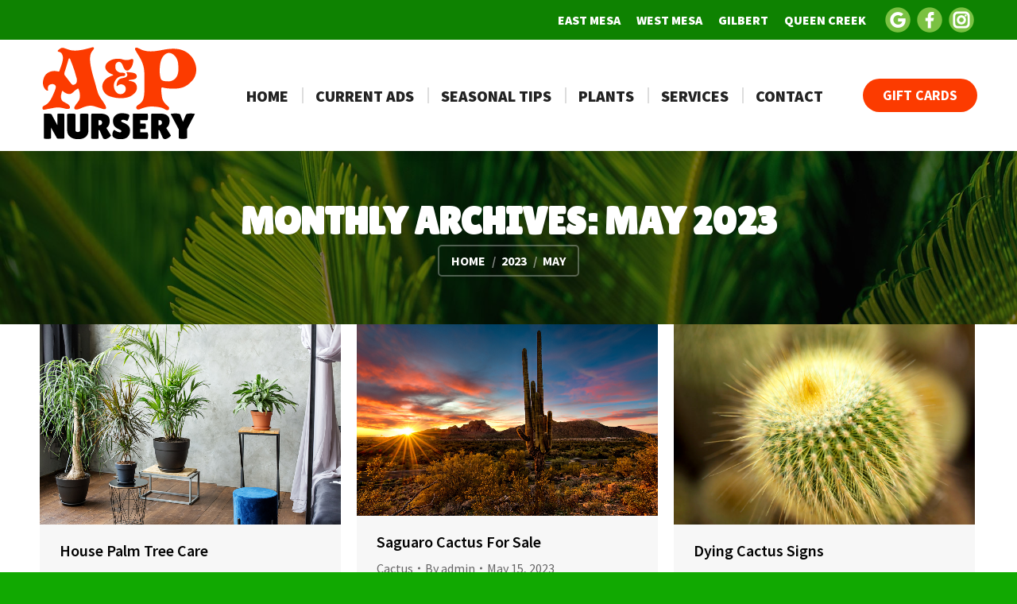

--- FILE ---
content_type: text/html; charset=UTF-8
request_url: https://www.apnursery.com/2023/05/
body_size: 71624
content:
<!DOCTYPE html>
<!--[if !(IE 6) | !(IE 7) | !(IE 8)  ]><!-->
<html lang="en-US" class="no-js">
<!--<![endif]-->
<head>
	<meta charset="UTF-8" />
		<meta name="viewport" content="width=device-width, initial-scale=1, maximum-scale=1, user-scalable=0">
		<meta name="theme-color" content="#fc3b00"/>	<link rel="profile" href="https://gmpg.org/xfn/11" />
	        <script type="text/javascript">
            if (/Android|webOS|iPhone|iPad|iPod|BlackBerry|IEMobile|Opera Mini/i.test(navigator.userAgent)) {
                var originalAddEventListener = EventTarget.prototype.addEventListener,
                    oldWidth = window.innerWidth;

                EventTarget.prototype.addEventListener = function (eventName, eventHandler, useCapture) {
                    if (eventName === "resize") {
                        originalAddEventListener.call(this, eventName, function (event) {
                            if (oldWidth === window.innerWidth) {
                                return;
                            }
                            else if (oldWidth !== window.innerWidth) {
                                oldWidth = window.innerWidth;
                            }
                            if (eventHandler.handleEvent) {
                                eventHandler.handleEvent.call(this, event);
                            }
                            else {
                                eventHandler.call(this, event);
                            };
                        }, useCapture);
                    }
                    else {
                        originalAddEventListener.call(this, eventName, eventHandler, useCapture);
                    };
                };
            };
        </script>
		<meta name='robots' content='noindex, follow' />

	<!-- This site is optimized with the Yoast SEO plugin v26.7 - https://yoast.com/wordpress/plugins/seo/ -->
	<title>May 2023 - A&amp;P Nurseries</title>
	<meta property="og:locale" content="en_US" />
	<meta property="og:type" content="website" />
	<meta property="og:title" content="May 2023 - A&amp;P Nurseries" />
	<meta property="og:url" content="https://www.apnursery.com/2023/05/" />
	<meta property="og:site_name" content="A&amp;P Nurseries" />
	<meta name="twitter:card" content="summary_large_image" />
	<script type="application/ld+json" class="yoast-schema-graph">{"@context":"https://schema.org","@graph":[{"@type":"CollectionPage","@id":"https://www.apnursery.com/2023/05/","url":"https://www.apnursery.com/2023/05/","name":"May 2023 - A&amp;P Nurseries","isPartOf":{"@id":"https://www.apnursery.com/#website"},"primaryImageOfPage":{"@id":"https://www.apnursery.com/2023/05/#primaryimage"},"image":{"@id":"https://www.apnursery.com/2023/05/#primaryimage"},"thumbnailUrl":"https://www.apnursery.com/wp-content/uploads/2023/01/How-To-Take-Care-Of-Indoor-Palm-Tree.jpg","breadcrumb":{"@id":"https://www.apnursery.com/2023/05/#breadcrumb"},"inLanguage":"en-US"},{"@type":"ImageObject","inLanguage":"en-US","@id":"https://www.apnursery.com/2023/05/#primaryimage","url":"https://www.apnursery.com/wp-content/uploads/2023/01/How-To-Take-Care-Of-Indoor-Palm-Tree.jpg","contentUrl":"https://www.apnursery.com/wp-content/uploads/2023/01/How-To-Take-Care-Of-Indoor-Palm-Tree.jpg","width":1200,"height":800,"caption":"How To Take Care Of Indoor Palm Tree"},{"@type":"BreadcrumbList","@id":"https://www.apnursery.com/2023/05/#breadcrumb","itemListElement":[{"@type":"ListItem","position":1,"name":"Home","item":"https://www.apnursery.com/"},{"@type":"ListItem","position":2,"name":"Archives for May 2023"}]},{"@type":"WebSite","@id":"https://www.apnursery.com/#website","url":"https://www.apnursery.com/","name":"A&amp;P Nurseries","description":"","potentialAction":[{"@type":"SearchAction","target":{"@type":"EntryPoint","urlTemplate":"https://www.apnursery.com/?s={search_term_string}"},"query-input":{"@type":"PropertyValueSpecification","valueRequired":true,"valueName":"search_term_string"}}],"inLanguage":"en-US"}]}</script>
	<!-- / Yoast SEO plugin. -->


<link rel='dns-prefetch' href='//maps.googleapis.com' />
<link rel='dns-prefetch' href='//fonts.googleapis.com' />
<link rel="alternate" type="application/rss+xml" title="A&amp;P Nurseries &raquo; Feed" href="https://www.apnursery.com/feed/" />
<link rel="alternate" type="application/rss+xml" title="A&amp;P Nurseries &raquo; Comments Feed" href="https://www.apnursery.com/comments/feed/" />
<style id='wp-img-auto-sizes-contain-inline-css' type='text/css'>
img:is([sizes=auto i],[sizes^="auto," i]){contain-intrinsic-size:3000px 1500px}
/*# sourceURL=wp-img-auto-sizes-contain-inline-css */
</style>
<style id='wp-emoji-styles-inline-css' type='text/css'>

	img.wp-smiley, img.emoji {
		display: inline !important;
		border: none !important;
		box-shadow: none !important;
		height: 1em !important;
		width: 1em !important;
		margin: 0 0.07em !important;
		vertical-align: -0.1em !important;
		background: none !important;
		padding: 0 !important;
	}
/*# sourceURL=wp-emoji-styles-inline-css */
</style>
<link rel='stylesheet' id='js_composer_front-css' href='https://www.apnursery.com/wp-content/plugins/js_composer/assets/css/js_composer.min.css?ver=6.7.0' type='text/css' media='all' />
<link rel='stylesheet' id='dt-web-fonts-css' href='https://fonts.googleapis.com/css?family=Roboto:400,600,700%7CSource+Sans+Pro:400,400italic,500,600,700,800,900%7CRoboto+Condensed:400,600,700%7CPoppins:400,600,700%7CLilita+One:400,500,600,700,900' type='text/css' media='all' />
<link rel='stylesheet' id='dt-main-css' href='https://www.apnursery.com/wp-content/themes/dt-the7/css/main.min.css?ver=9.16.0' type='text/css' media='all' />
<style id='dt-main-inline-css' type='text/css'>
body #load {
  display: block;
  height: 100%;
  overflow: hidden;
  position: fixed;
  width: 100%;
  z-index: 9901;
  opacity: 1;
  visibility: visible;
  transition: all .35s ease-out;
}
.load-wrap {
  width: 100%;
  height: 100%;
  background-position: center center;
  background-repeat: no-repeat;
  text-align: center;
}
.load-wrap > svg {
  position: absolute;
  top: 50%;
  left: 50%;
  transform: translate(-50%,-50%);
}
#load {
  background-color: #1b5421;
  background: #1b5421;
  background: -webkit-linear-gradient(360deg, #1b5421 0%, #11a901 100%);
  background: linear-gradient(360deg, #1b5421 0%, #11a901 100%);
}
.uil-default rect:not(.bk) {
  fill: #ffffff;
}
.uil-ring > path {
  fill: #ffffff;
}
.ring-loader .circle {
  fill: #ffffff;
}
.ring-loader .moving-circle {
  fill: #ffffff;
}
.uil-hourglass .glass {
  stroke: #ffffff;
}
.uil-hourglass .sand {
  fill: #ffffff;
}
.spinner-loader .load-wrap {
  background-image: url("data:image/svg+xml,%3Csvg width='75px' height='75px' xmlns='http://www.w3.org/2000/svg' viewBox='0 0 100 100' preserveAspectRatio='xMidYMid' class='uil-default'%3E%3Crect x='0' y='0' width='100' height='100' fill='none' class='bk'%3E%3C/rect%3E%3Crect  x='46.5' y='40' width='7' height='20' rx='5' ry='5' fill='%23ffffff' transform='rotate(0 50 50) translate(0 -30)'%3E  %3Canimate attributeName='opacity' from='1' to='0' dur='1s' begin='0s' repeatCount='indefinite'/%3E%3C/rect%3E%3Crect  x='46.5' y='40' width='7' height='20' rx='5' ry='5' fill='%23ffffff' transform='rotate(30 50 50) translate(0 -30)'%3E  %3Canimate attributeName='opacity' from='1' to='0' dur='1s' begin='0.08333333333333333s' repeatCount='indefinite'/%3E%3C/rect%3E%3Crect  x='46.5' y='40' width='7' height='20' rx='5' ry='5' fill='%23ffffff' transform='rotate(60 50 50) translate(0 -30)'%3E  %3Canimate attributeName='opacity' from='1' to='0' dur='1s' begin='0.16666666666666666s' repeatCount='indefinite'/%3E%3C/rect%3E%3Crect  x='46.5' y='40' width='7' height='20' rx='5' ry='5' fill='%23ffffff' transform='rotate(90 50 50) translate(0 -30)'%3E  %3Canimate attributeName='opacity' from='1' to='0' dur='1s' begin='0.25s' repeatCount='indefinite'/%3E%3C/rect%3E%3Crect  x='46.5' y='40' width='7' height='20' rx='5' ry='5' fill='%23ffffff' transform='rotate(120 50 50) translate(0 -30)'%3E  %3Canimate attributeName='opacity' from='1' to='0' dur='1s' begin='0.3333333333333333s' repeatCount='indefinite'/%3E%3C/rect%3E%3Crect  x='46.5' y='40' width='7' height='20' rx='5' ry='5' fill='%23ffffff' transform='rotate(150 50 50) translate(0 -30)'%3E  %3Canimate attributeName='opacity' from='1' to='0' dur='1s' begin='0.4166666666666667s' repeatCount='indefinite'/%3E%3C/rect%3E%3Crect  x='46.5' y='40' width='7' height='20' rx='5' ry='5' fill='%23ffffff' transform='rotate(180 50 50) translate(0 -30)'%3E  %3Canimate attributeName='opacity' from='1' to='0' dur='1s' begin='0.5s' repeatCount='indefinite'/%3E%3C/rect%3E%3Crect  x='46.5' y='40' width='7' height='20' rx='5' ry='5' fill='%23ffffff' transform='rotate(210 50 50) translate(0 -30)'%3E  %3Canimate attributeName='opacity' from='1' to='0' dur='1s' begin='0.5833333333333334s' repeatCount='indefinite'/%3E%3C/rect%3E%3Crect  x='46.5' y='40' width='7' height='20' rx='5' ry='5' fill='%23ffffff' transform='rotate(240 50 50) translate(0 -30)'%3E  %3Canimate attributeName='opacity' from='1' to='0' dur='1s' begin='0.6666666666666666s' repeatCount='indefinite'/%3E%3C/rect%3E%3Crect  x='46.5' y='40' width='7' height='20' rx='5' ry='5' fill='%23ffffff' transform='rotate(270 50 50) translate(0 -30)'%3E  %3Canimate attributeName='opacity' from='1' to='0' dur='1s' begin='0.75s' repeatCount='indefinite'/%3E%3C/rect%3E%3Crect  x='46.5' y='40' width='7' height='20' rx='5' ry='5' fill='%23ffffff' transform='rotate(300 50 50) translate(0 -30)'%3E  %3Canimate attributeName='opacity' from='1' to='0' dur='1s' begin='0.8333333333333334s' repeatCount='indefinite'/%3E%3C/rect%3E%3Crect  x='46.5' y='40' width='7' height='20' rx='5' ry='5' fill='%23ffffff' transform='rotate(330 50 50) translate(0 -30)'%3E  %3Canimate attributeName='opacity' from='1' to='0' dur='1s' begin='0.9166666666666666s' repeatCount='indefinite'/%3E%3C/rect%3E%3C/svg%3E");
}
.ring-loader .load-wrap {
  background-image: url("data:image/svg+xml,%3Csvg xmlns='http://www.w3.org/2000/svg' viewBox='0 0 32 32' width='72' height='72' fill='%23ffffff'%3E   %3Cpath opacity='.25' d='M16 0 A16 16 0 0 0 16 32 A16 16 0 0 0 16 0 M16 4 A12 12 0 0 1 16 28 A12 12 0 0 1 16 4'/%3E   %3Cpath d='M16 0 A16 16 0 0 1 32 16 L28 16 A12 12 0 0 0 16 4z'%3E     %3CanimateTransform attributeName='transform' type='rotate' from='0 16 16' to='360 16 16' dur='0.8s' repeatCount='indefinite' /%3E   %3C/path%3E %3C/svg%3E");
}
.hourglass-loader .load-wrap {
  background-image: url("data:image/svg+xml,%3Csvg xmlns='http://www.w3.org/2000/svg' viewBox='0 0 32 32' width='72' height='72' fill='%23ffffff'%3E   %3Cpath transform='translate(2)' d='M0 12 V20 H4 V12z'%3E      %3Canimate attributeName='d' values='M0 12 V20 H4 V12z; M0 4 V28 H4 V4z; M0 12 V20 H4 V12z; M0 12 V20 H4 V12z' dur='1.2s' repeatCount='indefinite' begin='0' keytimes='0;.2;.5;1' keySplines='0.2 0.2 0.4 0.8;0.2 0.6 0.4 0.8;0.2 0.8 0.4 0.8' calcMode='spline'  /%3E   %3C/path%3E   %3Cpath transform='translate(8)' d='M0 12 V20 H4 V12z'%3E     %3Canimate attributeName='d' values='M0 12 V20 H4 V12z; M0 4 V28 H4 V4z; M0 12 V20 H4 V12z; M0 12 V20 H4 V12z' dur='1.2s' repeatCount='indefinite' begin='0.2' keytimes='0;.2;.5;1' keySplines='0.2 0.2 0.4 0.8;0.2 0.6 0.4 0.8;0.2 0.8 0.4 0.8' calcMode='spline'  /%3E   %3C/path%3E   %3Cpath transform='translate(14)' d='M0 12 V20 H4 V12z'%3E     %3Canimate attributeName='d' values='M0 12 V20 H4 V12z; M0 4 V28 H4 V4z; M0 12 V20 H4 V12z; M0 12 V20 H4 V12z' dur='1.2s' repeatCount='indefinite' begin='0.4' keytimes='0;.2;.5;1' keySplines='0.2 0.2 0.4 0.8;0.2 0.6 0.4 0.8;0.2 0.8 0.4 0.8' calcMode='spline' /%3E   %3C/path%3E   %3Cpath transform='translate(20)' d='M0 12 V20 H4 V12z'%3E     %3Canimate attributeName='d' values='M0 12 V20 H4 V12z; M0 4 V28 H4 V4z; M0 12 V20 H4 V12z; M0 12 V20 H4 V12z' dur='1.2s' repeatCount='indefinite' begin='0.6' keytimes='0;.2;.5;1' keySplines='0.2 0.2 0.4 0.8;0.2 0.6 0.4 0.8;0.2 0.8 0.4 0.8' calcMode='spline' /%3E   %3C/path%3E   %3Cpath transform='translate(26)' d='M0 12 V20 H4 V12z'%3E     %3Canimate attributeName='d' values='M0 12 V20 H4 V12z; M0 4 V28 H4 V4z; M0 12 V20 H4 V12z; M0 12 V20 H4 V12z' dur='1.2s' repeatCount='indefinite' begin='0.8' keytimes='0;.2;.5;1' keySplines='0.2 0.2 0.4 0.8;0.2 0.6 0.4 0.8;0.2 0.8 0.4 0.8' calcMode='spline' /%3E   %3C/path%3E %3C/svg%3E");
}

/*# sourceURL=dt-main-inline-css */
</style>
<link rel='stylesheet' id='the7-font-css' href='https://www.apnursery.com/wp-content/themes/dt-the7/fonts/icomoon-the7-font/icomoon-the7-font.min.css?ver=9.16.0' type='text/css' media='all' />
<link rel='stylesheet' id='the7-awesome-fonts-css' href='https://www.apnursery.com/wp-content/themes/dt-the7/fonts/FontAwesome/css/all.min.css?ver=9.16.0' type='text/css' media='all' />
<link rel='stylesheet' id='the7-custom-scrollbar-css' href='https://www.apnursery.com/wp-content/themes/dt-the7/lib/custom-scrollbar/custom-scrollbar.min.css?ver=9.16.0' type='text/css' media='all' />
<link rel='stylesheet' id='the7-wpbakery-css' href='https://www.apnursery.com/wp-content/themes/dt-the7/css/wpbakery.min.css?ver=9.16.0' type='text/css' media='all' />
<link rel='stylesheet' id='the7-core-css' href='https://www.apnursery.com/wp-content/plugins/dt-the7-core/assets/css/post-type.min.css?ver=2.5.7.1' type='text/css' media='all' />
<link rel='stylesheet' id='the7-css-vars-css' href='https://www.apnursery.com/wp-content/uploads/the7-css/css-vars.css?ver=05d6b7bbe409' type='text/css' media='all' />
<link rel='stylesheet' id='dt-custom-css' href='https://www.apnursery.com/wp-content/uploads/the7-css/custom.css?ver=05d6b7bbe409' type='text/css' media='all' />
<link rel='stylesheet' id='dt-media-css' href='https://www.apnursery.com/wp-content/uploads/the7-css/media.css?ver=05d6b7bbe409' type='text/css' media='all' />
<link rel='stylesheet' id='the7-mega-menu-css' href='https://www.apnursery.com/wp-content/uploads/the7-css/mega-menu.css?ver=05d6b7bbe409' type='text/css' media='all' />
<link rel='stylesheet' id='the7-elements-albums-portfolio-css' href='https://www.apnursery.com/wp-content/uploads/the7-css/the7-elements-albums-portfolio.css?ver=05d6b7bbe409' type='text/css' media='all' />
<link rel='stylesheet' id='the7-elements-css' href='https://www.apnursery.com/wp-content/uploads/the7-css/post-type-dynamic.css?ver=05d6b7bbe409' type='text/css' media='all' />
<link rel='stylesheet' id='style-css' href='https://www.apnursery.com/wp-content/themes/dt-the7/style.css?ver=9.16.0' type='text/css' media='all' />
<link rel='stylesheet' id='ultimate-vc-addons-style-min-css' href='https://www.apnursery.com/wp-content/plugins/Ultimate_VC_Addons/assets/min-css/ultimate.min.css?ver=3.19.11' type='text/css' media='all' />
<link rel='stylesheet' id='ultimate-vc-addons-icons-css' href='https://www.apnursery.com/wp-content/plugins/Ultimate_VC_Addons/assets/css/icons.css?ver=3.19.11' type='text/css' media='all' />
<link rel='stylesheet' id='ultimate-vc-addons-vidcons-css' href='https://www.apnursery.com/wp-content/plugins/Ultimate_VC_Addons/assets/fonts/vidcons.css?ver=3.19.11' type='text/css' media='all' />
<link rel='stylesheet' id='ultimate-vc-addons-selected-google-fonts-style-css' href='https://fonts.googleapis.com/css?family=Lilita+One&#038;subset=latin,latin-ext' type='text/css' media='all' />
<script type="text/javascript" src="https://www.apnursery.com/wp-includes/js/jquery/jquery.min.js?ver=3.7.1" id="jquery-core-js"></script>
<script type="text/javascript" src="https://www.apnursery.com/wp-includes/js/jquery/jquery-migrate.min.js?ver=3.4.1" id="jquery-migrate-js"></script>
<script type="text/javascript" id="dt-above-fold-js-extra">
/* <![CDATA[ */
var dtLocal = {"themeUrl":"https://www.apnursery.com/wp-content/themes/dt-the7","passText":"To view this protected post, enter the password below:","moreButtonText":{"loading":"Loading...","loadMore":"Load more"},"postID":"9580","ajaxurl":"https://www.apnursery.com/wp-admin/admin-ajax.php","REST":{"baseUrl":"https://www.apnursery.com/wp-json/the7/v1","endpoints":{"sendMail":"/send-mail"}},"contactMessages":{"required":"One or more fields have an error. Please check and try again.","terms":"Please accept the privacy policy.","fillTheCaptchaError":"Please, fill the captcha."},"captchaSiteKey":"","ajaxNonce":"8d61ca4461","pageData":{"type":"archive","template":"archive","layout":"masonry"},"themeSettings":{"smoothScroll":"off","lazyLoading":false,"accentColor":{"mode":"solid","color":"#fc3b00"},"desktopHeader":{"height":140},"ToggleCaptionEnabled":"disabled","ToggleCaption":"Navigation","floatingHeader":{"showAfter":150,"showMenu":true,"height":140,"logo":{"showLogo":true,"html":"\u003Cimg class=\" preload-me\" src=\"https://www.apnursery.com/wp-content/uploads/2021/10/AP-Nursery-Logo-200px.png\" srcset=\"https://www.apnursery.com/wp-content/uploads/2021/10/AP-Nursery-Logo-200px.png 200w, https://www.apnursery.com/wp-content/uploads/2021/10/AP-Nursery-Logo-400px.png 400w\" width=\"200\" height=\"123\"   sizes=\"200px\" alt=\"A&amp;P Nurseries\" /\u003E","url":"https://www.apnursery.com/"}},"topLine":{"floatingTopLine":{"logo":{"showLogo":false,"html":""}}},"mobileHeader":{"firstSwitchPoint":1100,"secondSwitchPoint":992,"firstSwitchPointHeight":80,"secondSwitchPointHeight":80,"mobileToggleCaptionEnabled":"disabled","mobileToggleCaption":"Menu"},"stickyMobileHeaderFirstSwitch":{"logo":{"html":"\u003Cimg class=\" preload-me\" src=\"https://www.apnursery.com/wp-content/uploads/2021/10/AP-Nursery-Logo-200px.png\" srcset=\"https://www.apnursery.com/wp-content/uploads/2021/10/AP-Nursery-Logo-200px.png 200w, https://www.apnursery.com/wp-content/uploads/2021/10/AP-Nursery-Logo-400px.png 400w\" width=\"200\" height=\"123\"   sizes=\"200px\" alt=\"A&amp;P Nurseries\" /\u003E"}},"stickyMobileHeaderSecondSwitch":{"logo":{"html":"\u003Cimg class=\" preload-me\" src=\"https://www.apnursery.com/wp-content/uploads/2021/10/AP-Nursery-Logo-200px.png\" srcset=\"https://www.apnursery.com/wp-content/uploads/2021/10/AP-Nursery-Logo-200px.png 200w, https://www.apnursery.com/wp-content/uploads/2021/10/AP-Nursery-Logo-400px.png 400w\" width=\"200\" height=\"123\"   sizes=\"200px\" alt=\"A&amp;P Nurseries\" /\u003E"}},"content":{"textColor":"#666666","headerColor":"#000000"},"sidebar":{"switchPoint":990},"boxedWidth":"1340px","stripes":{"stripe1":{"textColor":"#72777d","headerColor":"#3c3e45"},"stripe2":{"textColor":"#f4f4f5","headerColor":"#f4f4f5"},"stripe3":{"textColor":"#ffffff","headerColor":"#ffffff"}}},"VCMobileScreenWidth":"778"};
var dtShare = {"shareButtonText":{"facebook":"Share on Facebook","twitter":"Tweet","pinterest":"Pin it","linkedin":"Share on Linkedin","whatsapp":"Share on Whatsapp"},"overlayOpacity":"80"};
//# sourceURL=dt-above-fold-js-extra
/* ]]> */
</script>
<script type="text/javascript" src="https://www.apnursery.com/wp-content/themes/dt-the7/js/above-the-fold.min.js?ver=9.16.0" id="dt-above-fold-js"></script>
<script type="text/javascript" src="https://www.apnursery.com/wp-content/plugins/Ultimate_VC_Addons/assets/min-js/modernizr-custom.min.js?ver=3.19.11" id="ultimate-vc-addons-modernizr-js"></script>
<script type="text/javascript" src="https://www.apnursery.com/wp-content/plugins/Ultimate_VC_Addons/assets/min-js/jquery-ui.min.js?ver=3.19.11" id="jquery_ui-js"></script>
<script type="text/javascript" src="https://maps.googleapis.com/maps/api/js" id="ultimate-vc-addons-googleapis-js"></script>
<script type="text/javascript" src="https://www.apnursery.com/wp-includes/js/jquery/ui/core.min.js?ver=1.13.3" id="jquery-ui-core-js"></script>
<script type="text/javascript" src="https://www.apnursery.com/wp-includes/js/jquery/ui/mouse.min.js?ver=1.13.3" id="jquery-ui-mouse-js"></script>
<script type="text/javascript" src="https://www.apnursery.com/wp-includes/js/jquery/ui/slider.min.js?ver=1.13.3" id="jquery-ui-slider-js"></script>
<script type="text/javascript" src="https://www.apnursery.com/wp-content/plugins/Ultimate_VC_Addons/assets/min-js/jquery-ui-labeledslider.min.js?ver=3.19.11" id="ultimate-vc-addons_range_tick-js"></script>
<script type="text/javascript" src="https://www.apnursery.com/wp-content/plugins/Ultimate_VC_Addons/assets/min-js/ultimate.min.js?ver=3.19.11" id="ultimate-vc-addons-script-js"></script>
<script type="text/javascript" src="https://www.apnursery.com/wp-content/plugins/Ultimate_VC_Addons/assets/min-js/modal-all.min.js?ver=3.19.11" id="ultimate-vc-addons-modal-all-js"></script>
<script type="text/javascript" src="https://www.apnursery.com/wp-content/plugins/Ultimate_VC_Addons/assets/min-js/jparallax.min.js?ver=3.19.11" id="ultimate-vc-addons-jquery.shake-js"></script>
<script type="text/javascript" src="https://www.apnursery.com/wp-content/plugins/Ultimate_VC_Addons/assets/min-js/vhparallax.min.js?ver=3.19.11" id="ultimate-vc-addons-jquery.vhparallax-js"></script>
<script type="text/javascript" src="https://www.apnursery.com/wp-content/plugins/Ultimate_VC_Addons/assets/min-js/ultimate_bg.min.js?ver=3.19.11" id="ultimate-vc-addons-row-bg-js"></script>
<script type="text/javascript" src="https://www.apnursery.com/wp-content/plugins/Ultimate_VC_Addons/assets/min-js/mb-YTPlayer.min.js?ver=3.19.11" id="ultimate-vc-addons-jquery.ytplayer-js"></script>
<link rel="https://api.w.org/" href="https://www.apnursery.com/wp-json/" /><link rel="EditURI" type="application/rsd+xml" title="RSD" href="https://www.apnursery.com/xmlrpc.php?rsd" />
<meta name="generator" content="WordPress 6.9" />
<meta name="generator" content="Powered by WPBakery Page Builder - drag and drop page builder for WordPress."/>
<meta name="generator" content="Powered by Slider Revolution 6.5.8 - responsive, Mobile-Friendly Slider Plugin for WordPress with comfortable drag and drop interface." />
<!-- Global site tag (gtag.js) - Google Analytics -->
<script async src="https://www.googletagmanager.com/gtag/js?id=UA-101117457-1"></script>
<script>
  window.dataLayer = window.dataLayer || [];
  function gtag(){dataLayer.push(arguments);}
  gtag('js', new Date());

  gtag('config', 'UA-101117457-1');
</script>

<meta name="google-site-verification" content="bj9s7x8Hkn3bSfwSe2sQHBxzm9Za7SvpHj6ZccGYva8" />
<script type="text/javascript" id="the7-loader-script">
document.addEventListener("DOMContentLoaded", function(event) { 
	var load = document.getElementById("load");
	if(!load.classList.contains('loader-removed')){
		var removeLoading = setTimeout(function() {
			load.className += " loader-removed";
		}, 300);
	}
});
</script>
		<link rel="icon" href="https://www.apnursery.com/wp-content/uploads/2021/10/cropped-AP-Nursery-Orange-Favicon-32x32.png" sizes="32x32" />
<link rel="icon" href="https://www.apnursery.com/wp-content/uploads/2021/10/cropped-AP-Nursery-Orange-Favicon-192x192.png" sizes="192x192" />
<link rel="apple-touch-icon" href="https://www.apnursery.com/wp-content/uploads/2021/10/cropped-AP-Nursery-Orange-Favicon-180x180.png" />
<meta name="msapplication-TileImage" content="https://www.apnursery.com/wp-content/uploads/2021/10/cropped-AP-Nursery-Orange-Favicon-270x270.png" />
<script type="text/javascript">function setREVStartSize(e){
			//window.requestAnimationFrame(function() {				 
				window.RSIW = window.RSIW===undefined ? window.innerWidth : window.RSIW;	
				window.RSIH = window.RSIH===undefined ? window.innerHeight : window.RSIH;	
				try {								
					var pw = document.getElementById(e.c).parentNode.offsetWidth,
						newh;
					pw = pw===0 || isNaN(pw) ? window.RSIW : pw;
					e.tabw = e.tabw===undefined ? 0 : parseInt(e.tabw);
					e.thumbw = e.thumbw===undefined ? 0 : parseInt(e.thumbw);
					e.tabh = e.tabh===undefined ? 0 : parseInt(e.tabh);
					e.thumbh = e.thumbh===undefined ? 0 : parseInt(e.thumbh);
					e.tabhide = e.tabhide===undefined ? 0 : parseInt(e.tabhide);
					e.thumbhide = e.thumbhide===undefined ? 0 : parseInt(e.thumbhide);
					e.mh = e.mh===undefined || e.mh=="" || e.mh==="auto" ? 0 : parseInt(e.mh,0);		
					if(e.layout==="fullscreen" || e.l==="fullscreen") 						
						newh = Math.max(e.mh,window.RSIH);					
					else{					
						e.gw = Array.isArray(e.gw) ? e.gw : [e.gw];
						for (var i in e.rl) if (e.gw[i]===undefined || e.gw[i]===0) e.gw[i] = e.gw[i-1];					
						e.gh = e.el===undefined || e.el==="" || (Array.isArray(e.el) && e.el.length==0)? e.gh : e.el;
						e.gh = Array.isArray(e.gh) ? e.gh : [e.gh];
						for (var i in e.rl) if (e.gh[i]===undefined || e.gh[i]===0) e.gh[i] = e.gh[i-1];
											
						var nl = new Array(e.rl.length),
							ix = 0,						
							sl;					
						e.tabw = e.tabhide>=pw ? 0 : e.tabw;
						e.thumbw = e.thumbhide>=pw ? 0 : e.thumbw;
						e.tabh = e.tabhide>=pw ? 0 : e.tabh;
						e.thumbh = e.thumbhide>=pw ? 0 : e.thumbh;					
						for (var i in e.rl) nl[i] = e.rl[i]<window.RSIW ? 0 : e.rl[i];
						sl = nl[0];									
						for (var i in nl) if (sl>nl[i] && nl[i]>0) { sl = nl[i]; ix=i;}															
						var m = pw>(e.gw[ix]+e.tabw+e.thumbw) ? 1 : (pw-(e.tabw+e.thumbw)) / (e.gw[ix]);					
						newh =  (e.gh[ix] * m) + (e.tabh + e.thumbh);
					}
					var el = document.getElementById(e.c);
					if (el!==null && el) el.style.height = newh+"px";					
					el = document.getElementById(e.c+"_wrapper");
					if (el!==null && el) {
						el.style.height = newh+"px";
						el.style.display = "block";
					}
				} catch(e){
					console.log("Failure at Presize of Slider:" + e)
				}					   
			//});
		  };</script>
		<style type="text/css" id="wp-custom-css">
			.dt-btn:not(.btn-custom-style) {
	font-size: 17px !important;
	font-weight: 700;
}

.fa-map-marker-alt {
	color: #555555;
	font-size: 22px;
}

.dt-accordion-bg-on.wpb_content_element .wpb_accordion_wrapper .wpb_accordion_header {
    background-color: #eeeeee;
}

#custom-effect:hover {
    transform: scale(1.10) !important;
    transition: transform 0.1s ease !important;
    cursor: pointer !important;
}

.top-icon .aio-icon-header h3.aio-icon-title {
	margin-top: 10px;
}

.dt-accordion-h2-size .wpb_accordion_header > a {
    font-size: 20px;
	  line-height: 26px;
}

.wpforms-container .wpforms-field, .wp-core-ui div.wpforms-container .wpforms-field {
    padding: 7px 0;
    position: relative;
}

.caldera-grid .btn-default {
    color: #333;
    background-color: #fff;
    border: none;
	  text-transform: uppercase !important;
	  padding: 0px 35px !important;
}

.post-thumbnail img {
    width: 100%;
    margin-top: 80px !important;
}

.sidebar .sidebar-content {
    box-sizing: border-box;
    margin-top: 80px;
}

.author-info, .entry-author {
	display: none !important;
}

#comments {
	display: none !important;
}

		</style>
		<noscript><style> .wpb_animate_when_almost_visible { opacity: 1; }</style></noscript><link rel='stylesheet' id='rs-plugin-settings-css' href='https://www.apnursery.com/wp-content/plugins/revslider/public/assets/css/rs6.css?ver=6.5.8' type='text/css' media='all' />
<style id='rs-plugin-settings-inline-css' type='text/css'>
#rs-demo-id {}
/*# sourceURL=rs-plugin-settings-inline-css */
</style>
</head>
<body id="the7-body" class="archive date wp-embed-responsive wp-theme-dt-the7 the7-core-ver-2.5.7.1 layout-masonry description-under-image dt-responsive-on right-mobile-menu-close-icon ouside-menu-close-icon mobile-hamburger-close-bg-enable mobile-hamburger-close-bg-hover-enable  fade-medium-mobile-menu-close-icon fade-medium-menu-close-icon srcset-enabled btn-flat custom-btn-color custom-btn-hover-color phantom-sticky phantom-shadow-decoration phantom-main-logo-on floating-top-bar sticky-mobile-header top-header first-switch-logo-center first-switch-menu-right second-switch-logo-center second-switch-menu-right right-mobile-menu layzr-loading-on inline-message-style dt-fa-compatibility the7-ver-9.16.0 wpb-js-composer js-comp-ver-6.7.0 vc_responsive">

<!-- The7 9.16.0 -->
<div id="load" class="ring-loader">
	<div class="load-wrap"></div>
</div>
<div id="page" >
	<a class="skip-link screen-reader-text" href="#content">Skip to content</a>

<div class="masthead inline-header center widgets dividers shadow-decoration shadow-mobile-header-decoration medium-mobile-menu-icon mobile-menu-icon-bg-on mobile-menu-icon-hover-bg-on dt-parent-menu-clickable show-sub-menu-on-hover"  role="banner">

	<div class="top-bar top-bar-line-hide">
	<div class="top-bar-bg" ></div>
	<div class="mini-widgets left-widgets"></div><div class="right-widgets mini-widgets"><div class="mini-nav show-on-desktop near-logo-first-switch in-menu-second-switch list-type-menu list-type-menu-first-switch list-type-menu-second-switch"><ul id="header_microwidget2-menu" role="menubar"><li class="menu-item menu-item-type-post_type menu-item-object-page menu-item-2254 first" role="presentation"><a href='https://www.apnursery.com/locations-east-mesa.htm' data-level='1' role="menuitem"><span class="menu-item-text"><span class="menu-text">EAST MESA</span></span></a></li> <li class="menu-item menu-item-type-post_type menu-item-object-page menu-item-2264" role="presentation"><a href='https://www.apnursery.com/mesa-location-01.htm' data-level='1' role="menuitem"><span class="menu-item-text"><span class="menu-text">WEST MESA</span></span></a></li> <li class="menu-item menu-item-type-post_type menu-item-object-page menu-item-2269" role="presentation"><a href='https://www.apnursery.com/gilbert-location.htm' data-level='1' role="menuitem"><span class="menu-item-text"><span class="menu-text">GILBERT</span></span></a></li> <li class="menu-item menu-item-type-post_type menu-item-object-page menu-item-2274" role="presentation"><a href='https://www.apnursery.com/locations-queen-creek.htm' data-level='1' role="menuitem"><span class="menu-item-text"><span class="menu-text">QUEEN CREEK</span></span></a></li> </ul><div class="menu-select"><span class="customSelect1"><span class="customSelectInner"><i class=" the7-mw-icon-dropdown-menu-bold"></i>Top Bar Menu</span></span></div></div><div class="text-area show-on-desktop in-top-bar-left in-top-bar"><div data-elfsight-social-media-icons-options="%7B%22items%22%3A%5B%7B%22type%22%3A%22custom%22%2C%22iconUrl%22%3A%22https%3A%5C%2F%5C%2Fwww.apnursery.com%5C%2Fwp-content%5C%2Fuploads%5C%2F2021%5C%2F10%5C%2Fgoogle-icon.png%22%2C%22url%22%3A%22https%3A%5C%2F%5C%2Fwww.google.com%5C%2Fsearch%3Fq%3Da%2526p%2Bnursery%2Blocations%26newwindow%3D1%26sca_esv%3Dbbe3debe957613b7%26ei%3Dh9bjaIqeN8vNkPIP07rr2A8%26oq%3Dap%2Bnursery%26gs_lp%[base64]%26sclient%3Dgws-wiz-serp%22%7D%2C%7B%22type%22%3A%22custom%22%2C%22iconUrl%22%3A%22https%3A%5C%2F%5C%2Fwww.apnursery.com%5C%2Fwp-content%5C%2Fuploads%5C%2F2021%5C%2F10%5C%2Ffacebook-icon.png%22%2C%22url%22%3A%22https%3A%5C%2F%5C%2Fwww.facebook.com%5C%2Fapnursery.johns%22%7D%2C%7B%22type%22%3A%22custom%22%2C%22iconUrl%22%3A%22https%3A%5C%2F%5C%2Fwww.apnursery.com%5C%2Fwp-content%5C%2Fuploads%5C%2F2025%5C%2F10%5C%2Fig-icon.png%22%2C%22url%22%3A%22https%3A%5C%2F%5C%2Fwww.instagram.com%5C%2Fapnursery%5C%2F%22%7D%5D%2C%22size%22%3A%2232%22%2C%22position%22%3A%22center%22%2C%22style%22%3A%22default%22%2C%22iconColor%22%3A%22white%22%2C%22bgColor%22%3A%22native%22%2C%22iconColorOnHover%22%3A%22white%22%2C%22bgColorOnHover%22%3A%22native%22%2C%22borderRadius%22%3A%22circle%22%2C%22animation%22%3A%22zoom%22%2C%22transparency%22%3A100%2C%22transparencyOnHover%22%3A100%7D"></div>
</div></div></div>

	<header class="header-bar">

		<div class="branding">
	<div id="site-title" class="assistive-text">A&amp;P Nurseries</div>
	<div id="site-description" class="assistive-text"></div>
	<a class="same-logo" href="https://www.apnursery.com/"><img class=" preload-me" src="https://www.apnursery.com/wp-content/uploads/2021/10/AP-Nursery-Logo-200px.png" srcset="https://www.apnursery.com/wp-content/uploads/2021/10/AP-Nursery-Logo-200px.png 200w, https://www.apnursery.com/wp-content/uploads/2021/10/AP-Nursery-Logo-400px.png 400w" width="200" height="123"   sizes="200px" alt="A&amp;P Nurseries" /></a></div>

		<ul id="primary-menu" class="main-nav underline-decoration from-centre-line" role="menubar"><li class="menu-item menu-item-type-custom menu-item-object-custom menu-item-10257 first" role="presentation"><a href='https://apnursery.com/' data-level='1' role="menuitem"><span class="menu-item-text"><span class="menu-text">HOME</span></span></a></li> <li class="menu-item menu-item-type-post_type menu-item-object-page menu-item-10258" role="presentation"><a href='https://www.apnursery.com/ads.htm' data-level='1' role="menuitem"><span class="menu-item-text"><span class="menu-text">CURRENT ADS</span></span></a></li> <li class="menu-item menu-item-type-post_type menu-item-object-page menu-item-has-children menu-item-10259 has-children" role="presentation"><a href='https://www.apnursery.com/seasonal-tips.htm' data-level='1' role="menuitem"><span class="menu-item-text"><span class="menu-text">SEASONAL TIPS</span></span></a><ul class="sub-nav hover-style-bg level-arrows-on" role="menubar"><li class="menu-item menu-item-type-post_type menu-item-object-page menu-item-10263 first" role="presentation"><a href='https://www.apnursery.com/christmas-trees-and-plants.htm' data-level='2' role="menuitem"><span class="menu-item-text"><span class="menu-text">CHRISTMAS TREES &#038; WREATHS</span></span></a></li> <li class="menu-item menu-item-type-post_type menu-item-object-page menu-item-10264" role="presentation"><a href='https://www.apnursery.com/ryegrass-info.htm' data-level='2' role="menuitem"><span class="menu-item-text"><span class="menu-text">RYEGRASS INFO</span></span></a></li> </ul></li> <li class="menu-item menu-item-type-post_type menu-item-object-page menu-item-has-children menu-item-10260 has-children" role="presentation"><a href='https://www.apnursery.com/phoenix-plant-list.htm' data-level='1' role="menuitem"><span class="menu-item-text"><span class="menu-text">PLANTS</span></span></a><ul class="sub-nav hover-style-bg level-arrows-on" role="menubar"><li class="menu-item menu-item-type-post_type menu-item-object-page menu-item-10267 first" role="presentation"><a href='https://www.apnursery.com/christmas-trees-and-plants.htm' data-level='2' role="menuitem"><span class="menu-item-text"><span class="menu-text">CHRISTMAS TREES &#038; WREATHS</span></span></a></li> <li class="menu-item menu-item-type-post_type menu-item-object-page menu-item-10273" role="presentation"><a href='https://www.apnursery.com/mesa-phoenix-trees.htm' data-level='2' role="menuitem"><span class="menu-item-text"><span class="menu-text">TREES</span></span></a></li> <li class="menu-item menu-item-type-post_type menu-item-object-page menu-item-10270" role="presentation"><a href='https://www.apnursery.com/mesa-palm-trees.htm' data-level='2' role="menuitem"><span class="menu-item-text"><span class="menu-text">PALM TREES</span></span></a></li> <li class="menu-item menu-item-type-post_type menu-item-object-page menu-item-10272" role="presentation"><a href='https://www.apnursery.com/phoenix-shrubs.htm' data-level='2' role="menuitem"><span class="menu-item-text"><span class="menu-text">SHRUBS &#038; BUSHES</span></span></a></li> <li class="menu-item menu-item-type-post_type menu-item-object-page menu-item-10268" role="presentation"><a href='https://www.apnursery.com/arizona-citrus-fruit-trees.htm' data-level='2' role="menuitem"><span class="menu-item-text"><span class="menu-text">FRUIT &#038; CITRUS TREES</span></span></a></li> <li class="menu-item menu-item-type-post_type menu-item-object-page menu-item-10266" role="presentation"><a href='https://www.apnursery.com/arizona-cactus.htm' data-level='2' role="menuitem"><span class="menu-item-text"><span class="menu-text">CACTUS &#038; SUCCULENTS</span></span></a></li> <li class="menu-item menu-item-type-post_type menu-item-object-page menu-item-10265" role="presentation"><a href='https://www.apnursery.com/mesa-bedding-plants.htm' data-level='2' role="menuitem"><span class="menu-item-text"><span class="menu-text">BEDDING PLANTS</span></span></a></li> <li class="menu-item menu-item-type-post_type menu-item-object-page menu-item-10275" role="presentation"><a href='https://www.apnursery.com/vines-ground-cover.htm' data-level='2' role="menuitem"><span class="menu-item-text"><span class="menu-text">VINES &#038; GROUND COVER</span></span></a></li> <li class="menu-item menu-item-type-post_type menu-item-object-page menu-item-10269" role="presentation"><a href='https://www.apnursery.com/mesa-herb-garden.htm' data-level='2' role="menuitem"><span class="menu-item-text"><span class="menu-text">HERBS &#038; VEGETABLES</span></span></a></li> <li class="menu-item menu-item-type-post_type menu-item-object-page menu-item-10271" role="presentation"><a href='https://www.apnursery.com/phoenix-nursery-recommended-products.htm' data-level='2' role="menuitem"><span class="menu-item-text"><span class="menu-text">RECOMMENDED PRODUCTS</span></span></a></li> </ul></li> <li class="menu-item menu-item-type-post_type menu-item-object-page menu-item-has-children menu-item-10261 has-children" role="presentation"><a href='https://www.apnursery.com/phoenix-nursery-other-services.htm' data-level='1' role="menuitem"><span class="menu-item-text"><span class="menu-text">SERVICES</span></span></a><ul class="sub-nav hover-style-bg level-arrows-on" role="menubar"><li class="menu-item menu-item-type-post_type menu-item-object-page menu-item-10279 first" role="presentation"><a href='https://www.apnursery.com/plant-watering-guideline.htm' data-level='2' role="menuitem"><span class="menu-item-text"><span class="menu-text">PLANT WATERING GUIDE</span></span></a></li> <li class="menu-item menu-item-type-post_type menu-item-object-page menu-item-10278" role="presentation"><a href='https://www.apnursery.com/landscape-companies.htm' data-level='2' role="menuitem"><span class="menu-item-text"><span class="menu-text">PREFERRED LANDSCAPERS</span></span></a></li> <li class="menu-item menu-item-type-post_type menu-item-object-page menu-item-10281" role="presentation"><a href='https://www.apnursery.com/careers.htm' data-level='2' role="menuitem"><span class="menu-item-text"><span class="menu-text">CAREERS</span></span></a></li> <li class="menu-item menu-item-type-post_type menu-item-object-page menu-item-10280" role="presentation"><a href='https://www.apnursery.com/arizona-plants-trees-sales.htm' data-level='2' role="menuitem"><span class="menu-item-text"><span class="menu-text">SALES &#038; SERVICES</span></span></a></li> <li class="menu-item menu-item-type-post_type menu-item-object-page menu-item-10276" role="presentation"><a href='https://www.apnursery.com/document-center.htm' data-level='2' role="menuitem"><span class="menu-item-text"><span class="menu-text">DOCUMENT CENTER</span></span></a></li> <li class="menu-item menu-item-type-post_type menu-item-object-page menu-item-10277" role="presentation"><a href='https://www.apnursery.com/faq.htm' data-level='2' role="menuitem"><span class="menu-item-text"><span class="menu-text">QUESTIONS</span></span></a></li> </ul></li> <li class="menu-item menu-item-type-post_type menu-item-object-page menu-item-has-children menu-item-10262 has-children" role="presentation"><a href='https://www.apnursery.com/contact.htm' data-level='1' role="menuitem"><span class="menu-item-text"><span class="menu-text">CONTACT</span></span></a><ul class="sub-nav hover-style-bg level-arrows-on" role="menubar"><li class="menu-item menu-item-type-post_type menu-item-object-page menu-item-10282 first" role="presentation"><a href='https://www.apnursery.com/careers.htm' data-level='2' role="menuitem"><span class="menu-item-text"><span class="menu-text">CAREERS</span></span></a></li> </ul></li> </ul>
		<div class="mini-widgets"><a href="https://myaccount.apnursery.com/inet/storefront/gift_cards.php" class="microwidget-btn mini-button header-elements-button-2 show-on-desktop near-logo-first-switch in-menu-second-switch microwidget-btn-bg-on microwidget-btn-hover-bg-on border-off hover-border-off btn-icon-align-right" target="_blank"><span>GIFT CARDS</span></a></div>
	</header>

</div>
<div class="dt-mobile-header mobile-menu-show-divider">
	<div class="dt-close-mobile-menu-icon"><div class="close-line-wrap"><span class="close-line"></span><span class="close-line"></span><span class="close-line"></span></div></div>	<ul id="mobile-menu" class="mobile-main-nav" role="menubar">
		<li class="menu-item menu-item-type-custom menu-item-object-custom menu-item-10257 first" role="presentation"><a href='https://apnursery.com/' data-level='1' role="menuitem"><span class="menu-item-text"><span class="menu-text">HOME</span></span></a></li> <li class="menu-item menu-item-type-post_type menu-item-object-page menu-item-10258" role="presentation"><a href='https://www.apnursery.com/ads.htm' data-level='1' role="menuitem"><span class="menu-item-text"><span class="menu-text">CURRENT ADS</span></span></a></li> <li class="menu-item menu-item-type-post_type menu-item-object-page menu-item-has-children menu-item-10259 has-children" role="presentation"><a href='https://www.apnursery.com/seasonal-tips.htm' data-level='1' role="menuitem"><span class="menu-item-text"><span class="menu-text">SEASONAL TIPS</span></span></a><ul class="sub-nav hover-style-bg level-arrows-on" role="menubar"><li class="menu-item menu-item-type-post_type menu-item-object-page menu-item-10263 first" role="presentation"><a href='https://www.apnursery.com/christmas-trees-and-plants.htm' data-level='2' role="menuitem"><span class="menu-item-text"><span class="menu-text">CHRISTMAS TREES &#038; WREATHS</span></span></a></li> <li class="menu-item menu-item-type-post_type menu-item-object-page menu-item-10264" role="presentation"><a href='https://www.apnursery.com/ryegrass-info.htm' data-level='2' role="menuitem"><span class="menu-item-text"><span class="menu-text">RYEGRASS INFO</span></span></a></li> </ul></li> <li class="menu-item menu-item-type-post_type menu-item-object-page menu-item-has-children menu-item-10260 has-children" role="presentation"><a href='https://www.apnursery.com/phoenix-plant-list.htm' data-level='1' role="menuitem"><span class="menu-item-text"><span class="menu-text">PLANTS</span></span></a><ul class="sub-nav hover-style-bg level-arrows-on" role="menubar"><li class="menu-item menu-item-type-post_type menu-item-object-page menu-item-10267 first" role="presentation"><a href='https://www.apnursery.com/christmas-trees-and-plants.htm' data-level='2' role="menuitem"><span class="menu-item-text"><span class="menu-text">CHRISTMAS TREES &#038; WREATHS</span></span></a></li> <li class="menu-item menu-item-type-post_type menu-item-object-page menu-item-10273" role="presentation"><a href='https://www.apnursery.com/mesa-phoenix-trees.htm' data-level='2' role="menuitem"><span class="menu-item-text"><span class="menu-text">TREES</span></span></a></li> <li class="menu-item menu-item-type-post_type menu-item-object-page menu-item-10270" role="presentation"><a href='https://www.apnursery.com/mesa-palm-trees.htm' data-level='2' role="menuitem"><span class="menu-item-text"><span class="menu-text">PALM TREES</span></span></a></li> <li class="menu-item menu-item-type-post_type menu-item-object-page menu-item-10272" role="presentation"><a href='https://www.apnursery.com/phoenix-shrubs.htm' data-level='2' role="menuitem"><span class="menu-item-text"><span class="menu-text">SHRUBS &#038; BUSHES</span></span></a></li> <li class="menu-item menu-item-type-post_type menu-item-object-page menu-item-10268" role="presentation"><a href='https://www.apnursery.com/arizona-citrus-fruit-trees.htm' data-level='2' role="menuitem"><span class="menu-item-text"><span class="menu-text">FRUIT &#038; CITRUS TREES</span></span></a></li> <li class="menu-item menu-item-type-post_type menu-item-object-page menu-item-10266" role="presentation"><a href='https://www.apnursery.com/arizona-cactus.htm' data-level='2' role="menuitem"><span class="menu-item-text"><span class="menu-text">CACTUS &#038; SUCCULENTS</span></span></a></li> <li class="menu-item menu-item-type-post_type menu-item-object-page menu-item-10265" role="presentation"><a href='https://www.apnursery.com/mesa-bedding-plants.htm' data-level='2' role="menuitem"><span class="menu-item-text"><span class="menu-text">BEDDING PLANTS</span></span></a></li> <li class="menu-item menu-item-type-post_type menu-item-object-page menu-item-10275" role="presentation"><a href='https://www.apnursery.com/vines-ground-cover.htm' data-level='2' role="menuitem"><span class="menu-item-text"><span class="menu-text">VINES &#038; GROUND COVER</span></span></a></li> <li class="menu-item menu-item-type-post_type menu-item-object-page menu-item-10269" role="presentation"><a href='https://www.apnursery.com/mesa-herb-garden.htm' data-level='2' role="menuitem"><span class="menu-item-text"><span class="menu-text">HERBS &#038; VEGETABLES</span></span></a></li> <li class="menu-item menu-item-type-post_type menu-item-object-page menu-item-10271" role="presentation"><a href='https://www.apnursery.com/phoenix-nursery-recommended-products.htm' data-level='2' role="menuitem"><span class="menu-item-text"><span class="menu-text">RECOMMENDED PRODUCTS</span></span></a></li> </ul></li> <li class="menu-item menu-item-type-post_type menu-item-object-page menu-item-has-children menu-item-10261 has-children" role="presentation"><a href='https://www.apnursery.com/phoenix-nursery-other-services.htm' data-level='1' role="menuitem"><span class="menu-item-text"><span class="menu-text">SERVICES</span></span></a><ul class="sub-nav hover-style-bg level-arrows-on" role="menubar"><li class="menu-item menu-item-type-post_type menu-item-object-page menu-item-10279 first" role="presentation"><a href='https://www.apnursery.com/plant-watering-guideline.htm' data-level='2' role="menuitem"><span class="menu-item-text"><span class="menu-text">PLANT WATERING GUIDE</span></span></a></li> <li class="menu-item menu-item-type-post_type menu-item-object-page menu-item-10278" role="presentation"><a href='https://www.apnursery.com/landscape-companies.htm' data-level='2' role="menuitem"><span class="menu-item-text"><span class="menu-text">PREFERRED LANDSCAPERS</span></span></a></li> <li class="menu-item menu-item-type-post_type menu-item-object-page menu-item-10281" role="presentation"><a href='https://www.apnursery.com/careers.htm' data-level='2' role="menuitem"><span class="menu-item-text"><span class="menu-text">CAREERS</span></span></a></li> <li class="menu-item menu-item-type-post_type menu-item-object-page menu-item-10280" role="presentation"><a href='https://www.apnursery.com/arizona-plants-trees-sales.htm' data-level='2' role="menuitem"><span class="menu-item-text"><span class="menu-text">SALES &#038; SERVICES</span></span></a></li> <li class="menu-item menu-item-type-post_type menu-item-object-page menu-item-10276" role="presentation"><a href='https://www.apnursery.com/document-center.htm' data-level='2' role="menuitem"><span class="menu-item-text"><span class="menu-text">DOCUMENT CENTER</span></span></a></li> <li class="menu-item menu-item-type-post_type menu-item-object-page menu-item-10277" role="presentation"><a href='https://www.apnursery.com/faq.htm' data-level='2' role="menuitem"><span class="menu-item-text"><span class="menu-text">QUESTIONS</span></span></a></li> </ul></li> <li class="menu-item menu-item-type-post_type menu-item-object-page menu-item-has-children menu-item-10262 has-children" role="presentation"><a href='https://www.apnursery.com/contact.htm' data-level='1' role="menuitem"><span class="menu-item-text"><span class="menu-text">CONTACT</span></span></a><ul class="sub-nav hover-style-bg level-arrows-on" role="menubar"><li class="menu-item menu-item-type-post_type menu-item-object-page menu-item-10282 first" role="presentation"><a href='https://www.apnursery.com/careers.htm' data-level='2' role="menuitem"><span class="menu-item-text"><span class="menu-text">CAREERS</span></span></a></li> </ul></li> 	</ul>
	<div class='mobile-mini-widgets-in-menu'></div>
</div>

		<div class="page-title title-center solid-bg breadcrumbs-mobile-off breadcrumbs-bg page-title-responsive-enabled bg-img-enabled overlay-bg" data-prlx-speed="0.5">
			<div class="wf-wrap">

				<div class="page-title-head hgroup"><h1 >Monthly Archives: <span>May 2023</span></h1></div><div class="page-title-breadcrumbs"><div class="assistive-text">You are here:</div><ol class="breadcrumbs text-small" itemscope itemtype="https://schema.org/BreadcrumbList"><li itemprop="itemListElement" itemscope itemtype="https://schema.org/ListItem"><a itemprop="item" href="https://www.apnursery.com/" title=""><span itemprop="name">Home</span></a><meta itemprop="position" content="1" /></li><li itemprop="itemListElement" itemscope itemtype="https://schema.org/ListItem"><a itemprop="item" href="https://www.apnursery.com/2023/" title=""><span itemprop="name">2023</span></a><meta itemprop="position" content="2" /></li><li class="current" itemprop="itemListElement" itemscope itemtype="https://schema.org/ListItem"><span itemprop="name">May</span><meta itemprop="position" content="3" /></li></ol></div>			</div>
		</div>

		

<div id="main" class="sidebar-none sidebar-divider-off">

	
	<div class="main-gradient"></div>
	<div class="wf-wrap">
	<div class="wf-container-main">

	

	<!-- Content -->
	<div id="content" class="content" role="main">

		<div class="wf-container loading-effect-fade-in iso-container bg-under-post description-under-image content-align-left" data-padding="10px" data-cur-page="1" data-width="320px" data-columns="3">
<div class="wf-cell iso-item" data-post-id="9580" data-date="2023-05-15T18:34:17+00:00" data-name="House Palm Tree Care">
	<article class="post post-9580 type-post status-publish format-standard has-post-thumbnail hentry category-palm-tree tag-indoor-palm-plant-care category-55 bg-on fullwidth-img description-off">

		
			<div class="blog-media wf-td">

				<p><a href="https://www.apnursery.com/house-palm-tree-care/" class="alignnone rollover layzr-bg" ><img class="preload-me iso-lazy-load" src="data:image/svg+xml,%3Csvg%20xmlns%3D&#39;http%3A%2F%2Fwww.w3.org%2F2000%2Fsvg&#39;%20viewBox%3D&#39;0%200%20650%20433&#39;%2F%3E" data-src="https://www.apnursery.com/wp-content/uploads/2023/01/How-To-Take-Care-Of-Indoor-Palm-Tree-650x433.jpg" data-srcset="https://www.apnursery.com/wp-content/uploads/2023/01/How-To-Take-Care-Of-Indoor-Palm-Tree-650x433.jpg 650w, https://www.apnursery.com/wp-content/uploads/2023/01/How-To-Take-Care-Of-Indoor-Palm-Tree.jpg 1200w" alt="How To Take Care Of Indoor Palm Tree" title="How To Take Care Of Indoor Palm Tree" width="650" height="433"  /></a></p>
			</div>

		
		<div class="blog-content wf-td">
			<h3 class="entry-title"><a href="https://www.apnursery.com/house-palm-tree-care/" title="House Palm Tree Care" rel="bookmark">House Palm Tree Care</a></h3>

			<div class="entry-meta"><span class="category-link"><a href="https://www.apnursery.com/category/palm-tree/" >Palm Tree</a></span><a class="author vcard" href="https://www.apnursery.com/author/webtechs/" title="View all posts by admin" rel="author">By <span class="fn">admin</span></a><a href="https://www.apnursery.com/2023/05/15/" title="6:34 pm" class="data-link" rel="bookmark"><time class="entry-date updated" datetime="2023-05-15T18:34:17+00:00">May 15, 2023</time></a></div><p>House palm trees and other palm plants require very little upkeep. Use our tips below to take care of your indoor plants properly. How To Take Care Of A House Palm Tree Palm plants typically have little to no maintenance needs, yet they still require some care to survive and thrive. 1. Avoid Direct Sunlight&hellip;</p>

		</div>

	</article>

</div>
<div class="wf-cell iso-item" data-post-id="9577" data-date="2023-05-15T18:29:28+00:00" data-name="Saguaro Cactus For Sale">
	<article class="post post-9577 type-post status-publish format-standard has-post-thumbnail hentry category-cactus tag-where-to-buy-saguaro-cactus category-52 bg-on fullwidth-img description-off">

		
			<div class="blog-media wf-td">

				<p><a href="https://www.apnursery.com/saguaro-cactus-for-sale/" class="alignnone rollover layzr-bg" ><img class="preload-me iso-lazy-load" src="data:image/svg+xml,%3Csvg%20xmlns%3D&#39;http%3A%2F%2Fwww.w3.org%2F2000%2Fsvg&#39;%20viewBox%3D&#39;0%200%20650%20413&#39;%2F%3E" data-src="https://www.apnursery.com/wp-content/uploads/2022/09/How-Much-Does-A-Saguaro-Cactus-Cost-650x413.jpg" data-srcset="https://www.apnursery.com/wp-content/uploads/2022/09/How-Much-Does-A-Saguaro-Cactus-Cost-650x413.jpg 650w, https://www.apnursery.com/wp-content/uploads/2022/09/How-Much-Does-A-Saguaro-Cactus-Cost.jpg 1199w" alt="How Much Does A Saguaro Cactus Cost?" title="How Much Does A Saguaro Cactus Cost" width="650" height="413"  /></a></p>
			</div>

		
		<div class="blog-content wf-td">
			<h3 class="entry-title"><a href="https://www.apnursery.com/saguaro-cactus-for-sale/" title="Saguaro Cactus For Sale" rel="bookmark">Saguaro Cactus For Sale</a></h3>

			<div class="entry-meta"><span class="category-link"><a href="https://www.apnursery.com/category/cactus/" >Cactus</a></span><a class="author vcard" href="https://www.apnursery.com/author/webtechs/" title="View all posts by admin" rel="author">By <span class="fn">admin</span></a><a href="https://www.apnursery.com/2023/05/15/" title="6:29 pm" class="data-link" rel="bookmark"><time class="entry-date updated" datetime="2023-05-15T18:29:28+00:00">May 15, 2023</time></a></div><p>The saguaro can grow to be over 50 ft tall. It is native to the Sonoran Desert in Arizona. The saguaro blossom is the State Wildflower of Arizona. Saguaros have a relatively long lifespan. They may grow their first side arm any time from 75-100 years of age. You can find the saguaro cactus for&hellip;</p>

		</div>

	</article>

</div>
<div class="wf-cell iso-item" data-post-id="9574" data-date="2023-05-15T18:17:51+00:00" data-name="Dying Cactus Signs">
	<article class="post post-9574 type-post status-publish format-standard has-post-thumbnail hentry category-cactus tag-dying-cactus category-52 bg-on fullwidth-img description-off">

		
			<div class="blog-media wf-td">

				<p><a href="https://www.apnursery.com/dying-cactus-signs/" class="alignnone rollover layzr-bg" ><img class="preload-me iso-lazy-load" src="data:image/svg+xml,%3Csvg%20xmlns%3D&#39;http%3A%2F%2Fwww.w3.org%2F2000%2Fsvg&#39;%20viewBox%3D&#39;0%200%20650%20433&#39;%2F%3E" data-src="https://www.apnursery.com/wp-content/uploads/2020/05/Cactus-Drooping-Causes-650x433.jpeg" data-srcset="https://www.apnursery.com/wp-content/uploads/2020/05/Cactus-Drooping-Causes-650x433.jpeg 650w, https://www.apnursery.com/wp-content/uploads/2020/05/Cactus-Drooping-Causes.jpeg 1200w" alt="What Flowers are Good To Plant in Arizona in September" title="What Flowers are Good To Plant in Arizona in September" width="650" height="433"  /></a></p>
			</div>

		
		<div class="blog-content wf-td">
			<h3 class="entry-title"><a href="https://www.apnursery.com/dying-cactus-signs/" title="Dying Cactus Signs" rel="bookmark">Dying Cactus Signs</a></h3>

			<div class="entry-meta"><span class="category-link"><a href="https://www.apnursery.com/category/cactus/" >Cactus</a></span><a class="author vcard" href="https://www.apnursery.com/author/webtechs/" title="View all posts by admin" rel="author">By <span class="fn">admin</span></a><a href="https://www.apnursery.com/2023/05/15/" title="6:17 pm" class="data-link" rel="bookmark"><time class="entry-date updated" datetime="2023-05-15T18:17:51+00:00">May 15, 2023</time></a></div><p>These are four signs that your cactus may be dying: Too much or too little water Too much or too little light Pests Temperature fluctuation All four of these (and sometimes a mixture of more than one) will strain your cactus causing odd behavior. Cacti are really succulent and hardy plants needing little water or&hellip;</p>

		</div>

	</article>

</div>
<div class="wf-cell iso-item" data-post-id="9569" data-date="2023-05-11T20:44:45+00:00" data-name="How Much Does A Palm Tree Cost?">
	<article class="post post-9569 type-post status-publish format-standard has-post-thumbnail hentry category-palm-tree tag-how-much-are-palm-trees category-55 bg-on fullwidth-img description-off">

		
			<div class="blog-media wf-td">

				<p><a href="https://www.apnursery.com/how-much-does-a-palm-tree-cost/" class="alignnone rollover layzr-bg" ><img class="preload-me iso-lazy-load" src="data:image/svg+xml,%3Csvg%20xmlns%3D&#39;http%3A%2F%2Fwww.w3.org%2F2000%2Fsvg&#39;%20viewBox%3D&#39;0%200%20650%20433&#39;%2F%3E" data-src="https://www.apnursery.com/wp-content/uploads/2023/05/How-Much-Does-A-Palm-Tree-Cost-650x433.jpg" data-srcset="https://www.apnursery.com/wp-content/uploads/2023/05/How-Much-Does-A-Palm-Tree-Cost-650x433.jpg 650w, https://www.apnursery.com/wp-content/uploads/2023/05/How-Much-Does-A-Palm-Tree-Cost.jpg 1200w" alt="How Much Does a 20 Foot Palm Tree Cost in Arizona" title="How Much Does a 20 Foot Palm Tree Cost in Arizona" width="650" height="433"  /></a></p>
			</div>

		
		<div class="blog-content wf-td">
			<h3 class="entry-title"><a href="https://www.apnursery.com/how-much-does-a-palm-tree-cost/" title="How Much Does A Palm Tree Cost?" rel="bookmark">How Much Does A Palm Tree Cost?</a></h3>

			<div class="entry-meta"><span class="category-link"><a href="https://www.apnursery.com/category/palm-tree/" >Palm Tree</a></span><a class="author vcard" href="https://www.apnursery.com/author/webtechs/" title="View all posts by admin" rel="author">By <span class="fn">admin</span></a><a href="https://www.apnursery.com/2023/05/11/" title="8:44 pm" class="data-link" rel="bookmark"><time class="entry-date updated" datetime="2023-05-11T20:44:45+00:00">May 11, 2023</time></a></div><p>A starter palm tree of average size typically costs between $200 and $300. Of course, if you need a specific species or a larger tree, the price tag will increase, according to EvergreenSeeds. Let&#8217;s take a look at some average palm tree costs below! How Much Do Palm Trees Cost? There is no fixed cost&hellip;</p>

		</div>

	</article>

</div></div>
	</div><!-- #content -->

	

			</div><!-- .wf-container -->
		</div><!-- .wf-wrap -->

	
	</div><!-- #main -->

	

	
	<!-- !Footer -->
	<footer id="footer" class="footer solid-bg">

		
			<div class="wf-wrap">
				<div class="wf-container-footer">
					<div class="wf-container">
						<section id="sow-editor-2" class="widget widget_sow-editor wf-cell wf-1-4"><div
			
			class="so-widget-sow-editor so-widget-sow-editor-base"
			
		>
<div class="siteorigin-widget-tinymce textwidget">
	<p style="font-size: 32px; line-height: 32px; font-weight: 900; text-align: center;"><a href="https://www.apnursery.com/gilbert-location.htm"><span style="color: #fc3b00;">GILBERT LOCATION</span></a></p>
<p style="text-align: center;"><span style="color: #ffffff;"><i class="fas fa-map-marker-alt"></i> 2601 E. Baseline Rd. 85234</span></p>
<p style="text-align: center;"><span style="color: #ffffff;">Phone: 480-892-7939</span><br />
<span style="color: #ffffff;">Fax: 480-892-2194</span></p>
</div>
</div></section><section id="sow-editor-3" class="widget widget_sow-editor wf-cell wf-1-4"><div
			
			class="so-widget-sow-editor so-widget-sow-editor-base"
			
		>
<div class="siteorigin-widget-tinymce textwidget">
	<p style="font-size: 32px; line-height: 32px; font-weight: 900; text-align: center;"><a href="https://www.apnursery.com/locations-queen-creek.htm"><span style="color: #fc3b00;">QUEEN CREEK LOCATION</span></a></p>
<p style="text-align: center;"><span style="color: #ffffff;"><i class="fas fa-map-marker-alt"></i> 40370 N. Gantzel Rd. 85140</span></p>
<p style="text-align: center;"><span style="color: #ffffff;">Phone: 480-655-5789</span><br />
<span style="color: #ffffff;">Fax: 480-655-5791</span></p>
</div>
</div></section><section id="sow-editor-4" class="widget widget_sow-editor wf-cell wf-1-4"><div
			
			class="so-widget-sow-editor so-widget-sow-editor-base"
			
		>
<div class="siteorigin-widget-tinymce textwidget">
	<p style="font-size: 32px; line-height: 32px; font-weight: 900; text-align: center;"><a href="https://www.apnursery.com/mesa-location-01.htm"><span style="color: #fc3b00;">WEST MESA LOCATION</span></a></p>
<p style="text-align: center;"><span style="color: #ffffff;"><i class="fas fa-map-marker-alt"></i> 2645 W. Baseline Rd. 85202</span></p>
<p style="text-align: center;"><span style="color: #ffffff;">Phone: 480-839-5362</span></p>
</div>
</div></section><section id="sow-editor-5" class="widget widget_sow-editor wf-cell wf-1-4"><div
			
			class="so-widget-sow-editor so-widget-sow-editor-base"
			
		>
<div class="siteorigin-widget-tinymce textwidget">
	<p style="font-size: 32px; line-height: 32px; font-weight: 900; text-align: center;"><a href="https://www.apnursery.com/locations-east-mesa.htm"><span style="color: #fc3b00;">EAST MESA LOCATION</span></a></p>
<p style="text-align: center;"><span style="color: #ffffff;"><i class="fas fa-map-marker-alt"></i> 6129 E. Brown Rd. 85205</span></p>
<p style="text-align: center;"><span style="color: #ffffff;">Phone: 480-396-8800</span><br />
<span style="color: #ffffff;">Fax: 480-396-9939</span></p>
</div>
</div></section>					</div><!-- .wf-container -->
				</div><!-- .wf-container-footer -->
			</div><!-- .wf-wrap -->

			
<!-- !Bottom-bar -->
<div id="bottom-bar" class="logo-center" role="contentinfo">
    <div class="wf-wrap">
        <div class="wf-container-bottom">

			
                <div class="wf-float-left">

					© 2003 - 2026. <a href="https://www.apnursery.com/">A&P Nursery</a>. All Rights Reserved. Website Design, Hosting, Maintenance & SEO by <a href="https://www.webtechs.net/" target="_blank">WebTechs.Net.</a> <a href="https://www.apnursery.com/privacy-policy.htm"><span style="color: #ffffff; font-weight: 700;">Privacy Policy</span></a>.
                </div>

			
            <div class="wf-float-right">

				<div class="bottom-text-block"><div style="margin-top: 10px;"></div>
<div data-elfsight-social-media-icons-options="%7B%22items%22%3A%5B%7B%22type%22%3A%22custom%22%2C%22iconUrl%22%3A%22https%3A%5C%2F%5C%2Fwww.apnursery.com%5C%2Fwp-content%5C%2Fuploads%5C%2F2021%5C%2F10%5C%2Fgoogle-icon.png%22%2C%22url%22%3A%22https%3A%5C%2F%5C%2Fwww.google.com%5C%2Fsearch%3Fq%3Da%2526p%2Bnursery%2Blocations%26newwindow%3D1%26sca_esv%3Dbbe3debe957613b7%26ei%3Dh9bjaIqeN8vNkPIP07rr2A8%26oq%3Dap%2Bnursery%26gs_lp%[base64]%26sclient%3Dgws-wiz-serp%22%7D%2C%7B%22type%22%3A%22custom%22%2C%22iconUrl%22%3A%22https%3A%5C%2F%5C%2Fwww.apnursery.com%5C%2Fwp-content%5C%2Fuploads%5C%2F2021%5C%2F10%5C%2Ffacebook-icon.png%22%2C%22url%22%3A%22https%3A%5C%2F%5C%2Fwww.facebook.com%5C%2Fapnursery.johns%22%7D%2C%7B%22type%22%3A%22custom%22%2C%22iconUrl%22%3A%22https%3A%5C%2F%5C%2Fwww.apnursery.com%5C%2Fwp-content%5C%2Fuploads%5C%2F2025%5C%2F10%5C%2Fig-icon.png%22%2C%22url%22%3A%22https%3A%5C%2F%5C%2Fwww.instagram.com%5C%2Fapnursery%5C%2F%22%7D%5D%2C%22size%22%3A%2232%22%2C%22position%22%3A%22center%22%2C%22style%22%3A%22default%22%2C%22iconColor%22%3A%22white%22%2C%22bgColor%22%3A%22native%22%2C%22iconColorOnHover%22%3A%22white%22%2C%22bgColorOnHover%22%3A%22native%22%2C%22borderRadius%22%3A%22circle%22%2C%22animation%22%3A%22zoom%22%2C%22transparency%22%3A100%2C%22transparencyOnHover%22%3A100%7D"></div>
</div>
            </div>

        </div><!-- .wf-container-bottom -->
    </div><!-- .wf-wrap -->
</div><!-- #bottom-bar -->
	</footer><!-- #footer -->


	<a href="#" class="scroll-top"><span class="screen-reader-text">Go to Top</span></a>

</div><!-- #page -->


		<script type="text/javascript">
			window.RS_MODULES = window.RS_MODULES || {};
			window.RS_MODULES.modules = window.RS_MODULES.modules || {};
			window.RS_MODULES.waiting = window.RS_MODULES.waiting || [];
			window.RS_MODULES.defered = true;
			window.RS_MODULES.moduleWaiting = window.RS_MODULES.moduleWaiting || {};
			window.RS_MODULES.type = 'compiled';
		</script>
		<script type="speculationrules">
{"prefetch":[{"source":"document","where":{"and":[{"href_matches":"/*"},{"not":{"href_matches":["/wp-*.php","/wp-admin/*","/wp-content/uploads/*","/wp-content/*","/wp-content/plugins/*","/wp-content/themes/dt-the7/*","/*\\?(.+)"]}},{"not":{"selector_matches":"a[rel~=\"nofollow\"]"}},{"not":{"selector_matches":".no-prefetch, .no-prefetch a"}}]},"eagerness":"conservative"}]}
</script>
<script type="text/javascript" src="https://www.apnursery.com/wp-content/plugins/elfsight-social-media-icons-cc/assets/elfsight-social-media-icons.js?ver=1.1.1" id="elfsight-social-media-icons-js"></script>
<script type="text/html" id="wpb-modifications"></script><script type="text/javascript" src="https://www.apnursery.com/wp-content/themes/dt-the7/js/main.min.js?ver=9.16.0" id="dt-main-js"></script>
<script type="text/javascript" src="https://www.apnursery.com/wp-content/plugins/revslider/public/assets/js/rbtools.min.js?ver=6.5.8" defer async id="tp-tools-js"></script>
<script type="text/javascript" src="https://www.apnursery.com/wp-content/plugins/revslider/public/assets/js/rs6.min.js?ver=6.5.8" defer async id="revmin-js"></script>
<script type="text/javascript" src="https://www.apnursery.com/wp-content/themes/dt-the7/lib/jquery-mousewheel/jquery-mousewheel.min.js?ver=9.16.0" id="jquery-mousewheel-js"></script>
<script type="text/javascript" src="https://www.apnursery.com/wp-content/themes/dt-the7/lib/custom-scrollbar/custom-scrollbar.min.js?ver=9.16.0" id="the7-custom-scrollbar-js"></script>
<script type="text/javascript" src="https://www.apnursery.com/wp-content/plugins/dt-the7-core/assets/js/post-type.min.js?ver=2.5.7.1" id="the7-core-js"></script>
<script type="text/javascript" src="https://www.apnursery.com/wp-includes/js/imagesloaded.min.js?ver=5.0.0" id="imagesloaded-js"></script>
<script type="text/javascript" src="https://www.apnursery.com/wp-includes/js/masonry.min.js?ver=4.2.2" id="masonry-js"></script>
<script type="text/javascript" src="https://www.apnursery.com/wp-content/plugins/js_composer/assets/js/dist/js_composer_front.min.js?ver=6.7.0" id="wpb_composer_front_js-js"></script>
<script id="wp-emoji-settings" type="application/json">
{"baseUrl":"https://s.w.org/images/core/emoji/17.0.2/72x72/","ext":".png","svgUrl":"https://s.w.org/images/core/emoji/17.0.2/svg/","svgExt":".svg","source":{"concatemoji":"https://www.apnursery.com/wp-includes/js/wp-emoji-release.min.js?ver=6.9"}}
</script>
<script type="module">
/* <![CDATA[ */
/*! This file is auto-generated */
const a=JSON.parse(document.getElementById("wp-emoji-settings").textContent),o=(window._wpemojiSettings=a,"wpEmojiSettingsSupports"),s=["flag","emoji"];function i(e){try{var t={supportTests:e,timestamp:(new Date).valueOf()};sessionStorage.setItem(o,JSON.stringify(t))}catch(e){}}function c(e,t,n){e.clearRect(0,0,e.canvas.width,e.canvas.height),e.fillText(t,0,0);t=new Uint32Array(e.getImageData(0,0,e.canvas.width,e.canvas.height).data);e.clearRect(0,0,e.canvas.width,e.canvas.height),e.fillText(n,0,0);const a=new Uint32Array(e.getImageData(0,0,e.canvas.width,e.canvas.height).data);return t.every((e,t)=>e===a[t])}function p(e,t){e.clearRect(0,0,e.canvas.width,e.canvas.height),e.fillText(t,0,0);var n=e.getImageData(16,16,1,1);for(let e=0;e<n.data.length;e++)if(0!==n.data[e])return!1;return!0}function u(e,t,n,a){switch(t){case"flag":return n(e,"\ud83c\udff3\ufe0f\u200d\u26a7\ufe0f","\ud83c\udff3\ufe0f\u200b\u26a7\ufe0f")?!1:!n(e,"\ud83c\udde8\ud83c\uddf6","\ud83c\udde8\u200b\ud83c\uddf6")&&!n(e,"\ud83c\udff4\udb40\udc67\udb40\udc62\udb40\udc65\udb40\udc6e\udb40\udc67\udb40\udc7f","\ud83c\udff4\u200b\udb40\udc67\u200b\udb40\udc62\u200b\udb40\udc65\u200b\udb40\udc6e\u200b\udb40\udc67\u200b\udb40\udc7f");case"emoji":return!a(e,"\ud83e\u1fac8")}return!1}function f(e,t,n,a){let r;const o=(r="undefined"!=typeof WorkerGlobalScope&&self instanceof WorkerGlobalScope?new OffscreenCanvas(300,150):document.createElement("canvas")).getContext("2d",{willReadFrequently:!0}),s=(o.textBaseline="top",o.font="600 32px Arial",{});return e.forEach(e=>{s[e]=t(o,e,n,a)}),s}function r(e){var t=document.createElement("script");t.src=e,t.defer=!0,document.head.appendChild(t)}a.supports={everything:!0,everythingExceptFlag:!0},new Promise(t=>{let n=function(){try{var e=JSON.parse(sessionStorage.getItem(o));if("object"==typeof e&&"number"==typeof e.timestamp&&(new Date).valueOf()<e.timestamp+604800&&"object"==typeof e.supportTests)return e.supportTests}catch(e){}return null}();if(!n){if("undefined"!=typeof Worker&&"undefined"!=typeof OffscreenCanvas&&"undefined"!=typeof URL&&URL.createObjectURL&&"undefined"!=typeof Blob)try{var e="postMessage("+f.toString()+"("+[JSON.stringify(s),u.toString(),c.toString(),p.toString()].join(",")+"));",a=new Blob([e],{type:"text/javascript"});const r=new Worker(URL.createObjectURL(a),{name:"wpTestEmojiSupports"});return void(r.onmessage=e=>{i(n=e.data),r.terminate(),t(n)})}catch(e){}i(n=f(s,u,c,p))}t(n)}).then(e=>{for(const n in e)a.supports[n]=e[n],a.supports.everything=a.supports.everything&&a.supports[n],"flag"!==n&&(a.supports.everythingExceptFlag=a.supports.everythingExceptFlag&&a.supports[n]);var t;a.supports.everythingExceptFlag=a.supports.everythingExceptFlag&&!a.supports.flag,a.supports.everything||((t=a.source||{}).concatemoji?r(t.concatemoji):t.wpemoji&&t.twemoji&&(r(t.twemoji),r(t.wpemoji)))});
//# sourceURL=https://www.apnursery.com/wp-includes/js/wp-emoji-loader.min.js
/* ]]> */
</script>

<div class="pswp" tabindex="-1" role="dialog" aria-hidden="true">
	<div class="pswp__bg"></div>
	<div class="pswp__scroll-wrap">
		<div class="pswp__container">
			<div class="pswp__item"></div>
			<div class="pswp__item"></div>
			<div class="pswp__item"></div>
		</div>
		<div class="pswp__ui pswp__ui--hidden">
			<div class="pswp__top-bar">
				<div class="pswp__counter"></div>
				<button class="pswp__button pswp__button--close" title="Close (Esc)" aria-label="Close (Esc)"></button>
				<button class="pswp__button pswp__button--share" title="Share" aria-label="Share"></button>
				<button class="pswp__button pswp__button--fs" title="Toggle fullscreen" aria-label="Toggle fullscreen"></button>
				<button class="pswp__button pswp__button--zoom" title="Zoom in/out" aria-label="Zoom in/out"></button>
				<div class="pswp__preloader">
					<div class="pswp__preloader__icn">
						<div class="pswp__preloader__cut">
							<div class="pswp__preloader__donut"></div>
						</div>
					</div>
				</div>
			</div>
			<div class="pswp__share-modal pswp__share-modal--hidden pswp__single-tap">
				<div class="pswp__share-tooltip"></div> 
			</div>
			<button class="pswp__button pswp__button--arrow--left" title="Previous (arrow left)" aria-label="Previous (arrow left)">
			</button>
			<button class="pswp__button pswp__button--arrow--right" title="Next (arrow right)" aria-label="Next (arrow right)">
			</button>
			<div class="pswp__caption">
				<div class="pswp__caption__center"></div>
			</div>
		</div>
	</div>
</div>
</body>
</html>
